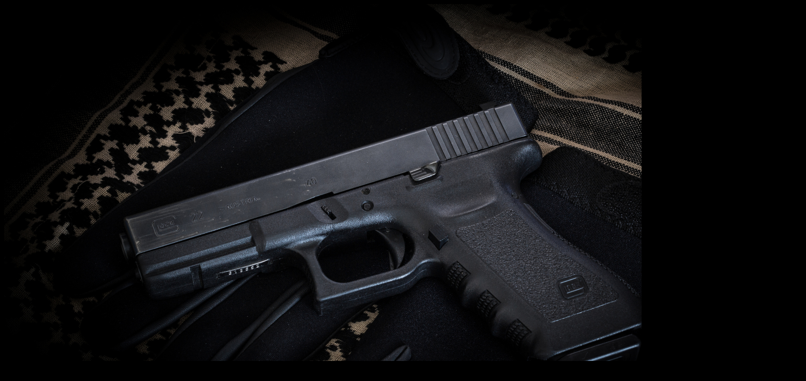

--- FILE ---
content_type: text/html
request_url: http://glocktactics.com/
body_size: 465
content:
<!DOCTYPE html>
<head>
<meta charset="UTF-8">
<title>Rock your Glock!</title>
<style type="text/css">
html, body {
    background-color: #000000;
}
</style>
</head>

<body>

<div style="width:100%; text-align:center;">
<img alt="tits or gtfo!" src="/a40r4m.jpg" style="margin-bottom:100px;"><br>

<!-- glock tactics -->
<script async src="//pagead2.googlesyndication.com/pagead/js/adsbygoogle.js"></script>
<!-- glock tactics -->
<ins class="adsbygoogle"
     style="display:inline-block;width:728px;height:90px"
     data-ad-client="ca-pub-3904866980239831"
     data-ad-slot="9329129197"></ins>
<script>
(adsbygoogle = window.adsbygoogle || []).push({});
</script>
<!-- Add Complete -->
</div>
</body>
</html>


--- FILE ---
content_type: text/html; charset=utf-8
request_url: https://www.google.com/recaptcha/api2/aframe
body_size: 268
content:
<!DOCTYPE HTML><html><head><meta http-equiv="content-type" content="text/html; charset=UTF-8"></head><body><script nonce="UXWF9ZYm3hcmgH9aKUsmWQ">/** Anti-fraud and anti-abuse applications only. See google.com/recaptcha */ try{var clients={'sodar':'https://pagead2.googlesyndication.com/pagead/sodar?'};window.addEventListener("message",function(a){try{if(a.source===window.parent){var b=JSON.parse(a.data);var c=clients[b['id']];if(c){var d=document.createElement('img');d.src=c+b['params']+'&rc='+(localStorage.getItem("rc::a")?sessionStorage.getItem("rc::b"):"");window.document.body.appendChild(d);sessionStorage.setItem("rc::e",parseInt(sessionStorage.getItem("rc::e")||0)+1);localStorage.setItem("rc::h",'1769242880255');}}}catch(b){}});window.parent.postMessage("_grecaptcha_ready", "*");}catch(b){}</script></body></html>